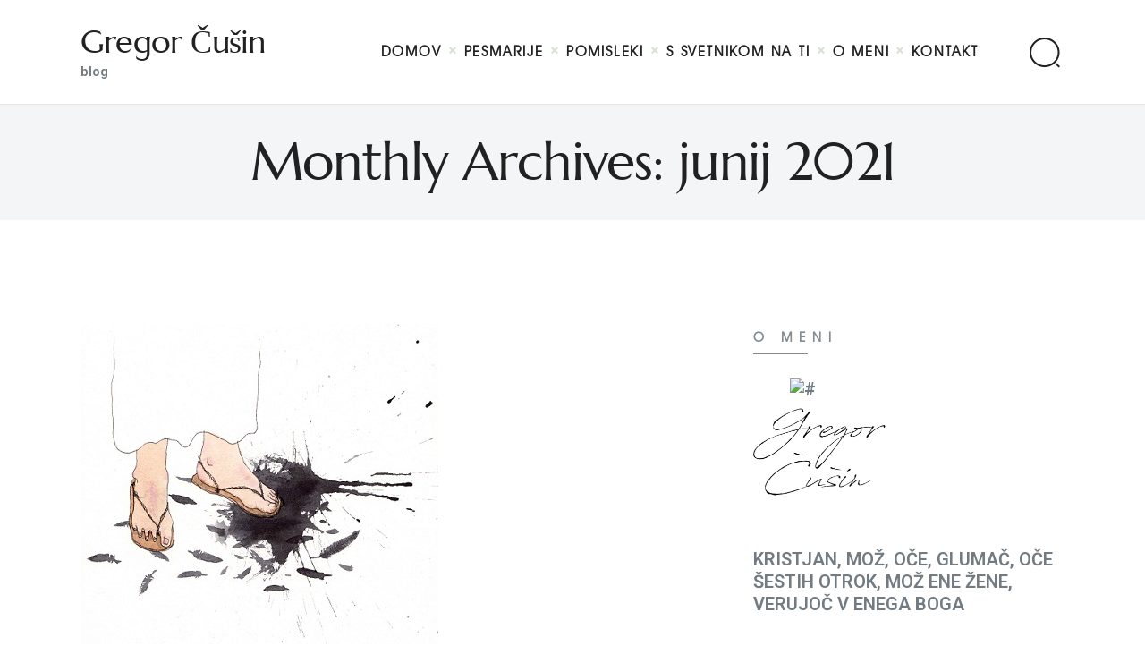

--- FILE ---
content_type: text/html; charset=UTF-8
request_url: https://cusin.si/2021/06/
body_size: 48694
content:
<!DOCTYPE html>
<html lang="sl-SI" class="no-js scheme_default">
<head>
			<meta charset="UTF-8">
		<meta name="viewport" content="width=device-width, initial-scale=1, maximum-scale=1">
		<meta name="format-detection" content="telephone=no">
		<link rel="profile" href="//gmpg.org/xfn/11">
		<link rel="pingback" href="https://cusin.si/xmlrpc.php">
		<title>junij 2021 &#8211; Gregor Čušin</title>
<link rel='dns-prefetch' href='//fonts.googleapis.com' />
<link rel='dns-prefetch' href='//s.w.org' />
<link rel="alternate" type="application/rss+xml" title="Gregor Čušin &raquo; Vir" href="https://cusin.si/feed/" />
<link rel="alternate" type="application/rss+xml" title="Gregor Čušin &raquo; Vir komentarjev" href="https://cusin.si/comments/feed/" />
<meta property="og:site_name" content="Gregor Čušin" />
			<meta property="og:description" content="blog" />
			<meta property="og:type" content="website" />		<script type="text/javascript">
			window._wpemojiSettings = {"baseUrl":"https:\/\/s.w.org\/images\/core\/emoji\/12.0.0-1\/72x72\/","ext":".png","svgUrl":"https:\/\/s.w.org\/images\/core\/emoji\/12.0.0-1\/svg\/","svgExt":".svg","source":{"concatemoji":"https:\/\/cusin.si\/wp-includes\/js\/wp-emoji-release.min.js?ver=5.3.20"}};
			!function(e,a,t){var n,r,o,i=a.createElement("canvas"),p=i.getContext&&i.getContext("2d");function s(e,t){var a=String.fromCharCode;p.clearRect(0,0,i.width,i.height),p.fillText(a.apply(this,e),0,0);e=i.toDataURL();return p.clearRect(0,0,i.width,i.height),p.fillText(a.apply(this,t),0,0),e===i.toDataURL()}function c(e){var t=a.createElement("script");t.src=e,t.defer=t.type="text/javascript",a.getElementsByTagName("head")[0].appendChild(t)}for(o=Array("flag","emoji"),t.supports={everything:!0,everythingExceptFlag:!0},r=0;r<o.length;r++)t.supports[o[r]]=function(e){if(!p||!p.fillText)return!1;switch(p.textBaseline="top",p.font="600 32px Arial",e){case"flag":return s([127987,65039,8205,9895,65039],[127987,65039,8203,9895,65039])?!1:!s([55356,56826,55356,56819],[55356,56826,8203,55356,56819])&&!s([55356,57332,56128,56423,56128,56418,56128,56421,56128,56430,56128,56423,56128,56447],[55356,57332,8203,56128,56423,8203,56128,56418,8203,56128,56421,8203,56128,56430,8203,56128,56423,8203,56128,56447]);case"emoji":return!s([55357,56424,55356,57342,8205,55358,56605,8205,55357,56424,55356,57340],[55357,56424,55356,57342,8203,55358,56605,8203,55357,56424,55356,57340])}return!1}(o[r]),t.supports.everything=t.supports.everything&&t.supports[o[r]],"flag"!==o[r]&&(t.supports.everythingExceptFlag=t.supports.everythingExceptFlag&&t.supports[o[r]]);t.supports.everythingExceptFlag=t.supports.everythingExceptFlag&&!t.supports.flag,t.DOMReady=!1,t.readyCallback=function(){t.DOMReady=!0},t.supports.everything||(n=function(){t.readyCallback()},a.addEventListener?(a.addEventListener("DOMContentLoaded",n,!1),e.addEventListener("load",n,!1)):(e.attachEvent("onload",n),a.attachEvent("onreadystatechange",function(){"complete"===a.readyState&&t.readyCallback()})),(n=t.source||{}).concatemoji?c(n.concatemoji):n.wpemoji&&n.twemoji&&(c(n.twemoji),c(n.wpemoji)))}(window,document,window._wpemojiSettings);
		</script>
		<style type="text/css">
img.wp-smiley,
img.emoji {
	display: inline !important;
	border: none !important;
	box-shadow: none !important;
	height: 1em !important;
	width: 1em !important;
	margin: 0 .07em !important;
	vertical-align: -0.1em !important;
	background: none !important;
	padding: 0 !important;
}
</style>
	<link property="stylesheet" rel='stylesheet' id='sb_instagram_styles-css'  href='https://cusin.si/wp-content/plugins/instagram-feed/css/sbi-styles.min.css?ver=2.6.2' type='text/css' media='all' />
<link property="stylesheet" rel='stylesheet' id='wp-block-library-css'  href='https://cusin.si/wp-includes/css/dist/block-library/style.min.css?ver=5.3.20' type='text/css' media='all' />
<link property="stylesheet" rel='stylesheet' id='essential-grid-plugin-settings-css'  href='https://cusin.si/wp-content/plugins/essential-grid/public/assets/css/settings.css?ver=3.0.10' type='text/css' media='all' />
<link property="stylesheet" rel='stylesheet' id='tp-fontello-css'  href='https://cusin.si/wp-content/plugins/essential-grid/public/assets/font/fontello/css/fontello.css?ver=3.0.10' type='text/css' media='all' />
<link property="stylesheet" rel='stylesheet' id='rs-plugin-settings-css'  href='https://cusin.si/wp-content/plugins/revslider/public/assets/css/rs6.css?ver=6.3.3' type='text/css' media='all' />
<style id='rs-plugin-settings-inline-css' type='text/css'>
#rs-demo-id {}
</style>
<link property="stylesheet" rel='stylesheet' id='trx_addons-icons-css'  href='https://cusin.si/wp-content/plugins/trx_addons/css/font-icons/css/trx_addons_icons-embedded.css' type='text/css' media='all' />
<link property="stylesheet" rel='stylesheet' id='jquery-swiper-css'  href='https://cusin.si/wp-content/plugins/trx_addons/js/swiper/swiper.min.css' type='text/css' media='all' />
<link property="stylesheet" rel='stylesheet' id='magnific-popup-css'  href='https://cusin.si/wp-content/plugins/trx_addons/js/magnific/magnific-popup.min.css' type='text/css' media='all' />
<link property="stylesheet" rel='stylesheet' id='trx_addons-css'  href='https://cusin.si/wp-content/plugins/trx_addons/css/trx_addons.css' type='text/css' media='all' />
<link property="stylesheet" rel='stylesheet' id='trx_addons-animation-css'  href='https://cusin.si/wp-content/plugins/trx_addons/css/trx_addons.animation.css' type='text/css' media='all' />
<link property="stylesheet" rel='stylesheet' id='trp-language-switcher-style-css'  href='https://cusin.si/wp-content/plugins/translatepress-multilingual/assets/css/trp-language-switcher.css?ver=1.9.4' type='text/css' media='all' />
<link property="stylesheet" rel='stylesheet' id='elementor-icons-css'  href='https://cusin.si/wp-content/plugins/elementor/assets/lib/eicons/css/elementor-icons.min.css?ver=5.9.1' type='text/css' media='all' />
<link property="stylesheet" rel='stylesheet' id='elementor-animations-css'  href='https://cusin.si/wp-content/plugins/elementor/assets/lib/animations/animations.min.css?ver=3.0.16' type='text/css' media='all' />
<link property="stylesheet" rel='stylesheet' id='elementor-frontend-legacy-css'  href='https://cusin.si/wp-content/plugins/elementor/assets/css/frontend-legacy.min.css?ver=3.0.16' type='text/css' media='all' />
<link property="stylesheet" rel='stylesheet' id='elementor-frontend-css'  href='https://cusin.si/wp-content/plugins/elementor/assets/css/frontend.min.css?ver=3.0.16' type='text/css' media='all' />
<style id='elementor-frontend-inline-css' type='text/css'>
.elementor-kit-2051{--e-global-color-primary:#6EC1E4;--e-global-color-secondary:#54595F;--e-global-color-text:#7A7A7A;--e-global-color-accent:#61CE70;--e-global-color-662a7d6e:#4054B2;--e-global-color-931720f:#23A455;--e-global-color-5ced0aab:#000;--e-global-color-550f53fa:#FFF;--e-global-typography-primary-font-family:"Roboto";--e-global-typography-primary-font-weight:600;--e-global-typography-secondary-font-family:"Roboto Slab";--e-global-typography-secondary-font-weight:400;--e-global-typography-text-font-family:"Roboto";--e-global-typography-text-font-weight:400;--e-global-typography-accent-font-family:"Roboto";--e-global-typography-accent-font-weight:500;}.elementor-section.elementor-section-boxed > .elementor-container{max-width:1200px;}.elementor-widget:not(:last-child){margin-bottom:0px;}{}.elementor-widget-trx_sc_layouts_title,.elementor-widget-trx_sc_layouts_featured{display:var(--page-title-display);}@media(max-width:1024px){.elementor-section.elementor-section-boxed > .elementor-container{max-width:1025px;}}@media(max-width:767px){.elementor-section.elementor-section-boxed > .elementor-container{max-width:768px;}}
</style>
<link property="stylesheet" rel='stylesheet' id='font-awesome-css'  href='https://cusin.si/wp-content/plugins/elementor/assets/lib/font-awesome/css/font-awesome.min.css?ver=4.7.0' type='text/css' media='all' />
<link property="stylesheet" rel='stylesheet' id='google-fonts-1-css'  href='https://fonts.googleapis.com/css?family=Roboto%3A100%2C100italic%2C200%2C200italic%2C300%2C300italic%2C400%2C400italic%2C500%2C500italic%2C600%2C600italic%2C700%2C700italic%2C800%2C800italic%2C900%2C900italic%7CRoboto+Slab%3A100%2C100italic%2C200%2C200italic%2C300%2C300italic%2C400%2C400italic%2C500%2C500italic%2C600%2C600italic%2C700%2C700italic%2C800%2C800italic%2C900%2C900italic&#038;ver=5.3.20' type='text/css' media='all' />
<link property="stylesheet" rel='stylesheet' id='wpgdprc.css-css'  href='https://cusin.si/wp-content/plugins/wp-gdpr-compliance/assets/css/front.min.css?ver=1610543805' type='text/css' media='all' />
<style id='wpgdprc.css-inline-css' type='text/css'>

            div.wpgdprc .wpgdprc-switch .wpgdprc-switch-inner:before { content: 'Yes'; }
            div.wpgdprc .wpgdprc-switch .wpgdprc-switch-inner:after { content: 'No'; }
        
</style>
<link property="stylesheet" rel='stylesheet' id='marcell-font-Cormorant-css'  href='https://cusin.si/wp-content/themes/marcell/css/font-face/Cormorant/stylesheet.css' type='text/css' media='all' />
<link property="stylesheet" rel='stylesheet' id='marcell-font-Marcellus-css'  href='https://cusin.si/wp-content/themes/marcell/css/font-face/Marcellus/stylesheet.css' type='text/css' media='all' />
<link property="stylesheet" rel='stylesheet' id='marcell-font-Northwell-css'  href='https://cusin.si/wp-content/themes/marcell/css/font-face/Northwell/stylesheet.css' type='text/css' media='all' />
<link property="stylesheet" rel='stylesheet' id='marcell-font-AvantGarde-css'  href='https://cusin.si/wp-content/themes/marcell/css/font-face/AvantGarde/stylesheet.css' type='text/css' media='all' />
<link property="stylesheet" rel='stylesheet' id='marcell-font-google_fonts-css'  href='https://fonts.googleapis.com/css?family=Roboto:300,300italic,400,400italic,700,700italic&#038;subset=latin,latin-ext' type='text/css' media='all' />
<link property="stylesheet" rel='stylesheet' id='fontello-icons-css'  href='https://cusin.si/wp-content/themes/marcell/css/font-icons/css/fontello-embedded.css' type='text/css' media='all' />
<link property="stylesheet" rel='stylesheet' id='marcell-main-css'  href='https://cusin.si/wp-content/themes/marcell/style.css' type='text/css' media='all' />
<link property="stylesheet" rel='stylesheet' id='marcell-custom-css'  href='https://cusin.si/wp-content/themes/marcell/css/__custom.css' type='text/css' media='all' />
<link property="stylesheet" rel='stylesheet' id='marcell-color-default-css'  href='https://cusin.si/wp-content/themes/marcell/css/__colors_default.css' type='text/css' media='all' />
<link property="stylesheet" rel='stylesheet' id='marcell-color-dark-css'  href='https://cusin.si/wp-content/themes/marcell/css/__colors_dark.css' type='text/css' media='all' />
<link property="stylesheet" rel='stylesheet' id='mediaelement-css'  href='https://cusin.si/wp-includes/js/mediaelement/mediaelementplayer-legacy.min.css?ver=4.2.13-9993131' type='text/css' media='all' />
<link property="stylesheet" rel='stylesheet' id='wp-mediaelement-css'  href='https://cusin.si/wp-includes/js/mediaelement/wp-mediaelement.min.css?ver=5.3.20' type='text/css' media='all' />
<link property="stylesheet" rel='stylesheet' id='trx_addons-responsive-css'  href='https://cusin.si/wp-content/plugins/trx_addons/css/trx_addons.responsive.css' type='text/css' media='all' />
<link property="stylesheet" rel='stylesheet' id='marcell-responsive-css'  href='https://cusin.si/wp-content/themes/marcell/css/responsive.css' type='text/css' media='all' />
<script type='text/javascript' src='https://cusin.si/wp-includes/js/jquery/jquery.js?ver=1.12.4-wp'></script>
<script type='text/javascript' src='https://cusin.si/wp-includes/js/jquery/jquery-migrate.min.js?ver=1.4.1'></script>
<script type='text/javascript' src='https://cusin.si/wp-content/plugins/revslider/public/assets/js/rbtools.min.js?ver=6.3.3'></script>
<script type='text/javascript' src='https://cusin.si/wp-content/plugins/revslider/public/assets/js/rs6.min.js?ver=6.3.3'></script>
<link rel='https://api.w.org/' href='https://cusin.si/wp-json/' />
<link rel="EditURI" type="application/rsd+xml" title="RSD" href="https://cusin.si/xmlrpc.php?rsd" />
<link rel="wlwmanifest" type="application/wlwmanifest+xml" href="https://cusin.si/wp-includes/wlwmanifest.xml" /> 
<meta name="generator" content="WordPress 5.3.20" />
<link rel="alternate" hreflang="sl-SI" href="https://cusin.si/2021/06/"/>
<link rel="alternate" hreflang="sl" href="https://cusin.si/2021/06/"/>
<meta name="generator" content="Powered by Slider Revolution 6.3.3 - responsive, Mobile-Friendly Slider Plugin for WordPress with comfortable drag and drop interface." />
<script type="text/javascript">function setREVStartSize(e){
			//window.requestAnimationFrame(function() {				 
				window.RSIW = window.RSIW===undefined ? window.innerWidth : window.RSIW;	
				window.RSIH = window.RSIH===undefined ? window.innerHeight : window.RSIH;	
				try {								
					var pw = document.getElementById(e.c).parentNode.offsetWidth,
						newh;
					pw = pw===0 || isNaN(pw) ? window.RSIW : pw;
					e.tabw = e.tabw===undefined ? 0 : parseInt(e.tabw);
					e.thumbw = e.thumbw===undefined ? 0 : parseInt(e.thumbw);
					e.tabh = e.tabh===undefined ? 0 : parseInt(e.tabh);
					e.thumbh = e.thumbh===undefined ? 0 : parseInt(e.thumbh);
					e.tabhide = e.tabhide===undefined ? 0 : parseInt(e.tabhide);
					e.thumbhide = e.thumbhide===undefined ? 0 : parseInt(e.thumbhide);
					e.mh = e.mh===undefined || e.mh=="" || e.mh==="auto" ? 0 : parseInt(e.mh,0);		
					if(e.layout==="fullscreen" || e.l==="fullscreen") 						
						newh = Math.max(e.mh,window.RSIH);					
					else{					
						e.gw = Array.isArray(e.gw) ? e.gw : [e.gw];
						for (var i in e.rl) if (e.gw[i]===undefined || e.gw[i]===0) e.gw[i] = e.gw[i-1];					
						e.gh = e.el===undefined || e.el==="" || (Array.isArray(e.el) && e.el.length==0)? e.gh : e.el;
						e.gh = Array.isArray(e.gh) ? e.gh : [e.gh];
						for (var i in e.rl) if (e.gh[i]===undefined || e.gh[i]===0) e.gh[i] = e.gh[i-1];
											
						var nl = new Array(e.rl.length),
							ix = 0,						
							sl;					
						e.tabw = e.tabhide>=pw ? 0 : e.tabw;
						e.thumbw = e.thumbhide>=pw ? 0 : e.thumbw;
						e.tabh = e.tabhide>=pw ? 0 : e.tabh;
						e.thumbh = e.thumbhide>=pw ? 0 : e.thumbh;					
						for (var i in e.rl) nl[i] = e.rl[i]<window.RSIW ? 0 : e.rl[i];
						sl = nl[0];									
						for (var i in nl) if (sl>nl[i] && nl[i]>0) { sl = nl[i]; ix=i;}															
						var m = pw>(e.gw[ix]+e.tabw+e.thumbw) ? 1 : (pw-(e.tabw+e.thumbw)) / (e.gw[ix]);					
						newh =  (e.gh[ix] * m) + (e.tabh + e.thumbh);
					}				
					if(window.rs_init_css===undefined) window.rs_init_css = document.head.appendChild(document.createElement("style"));					
					document.getElementById(e.c).height = newh+"px";
					window.rs_init_css.innerHTML += "#"+e.c+"_wrapper { height: "+newh+"px }";				
				} catch(e){
					console.log("Failure at Presize of Slider:" + e)
				}					   
			//});
		  };</script>
</head>

<body class="archive date ua_chrome translatepress-sl_SI body_tag scheme_default blog_mode_blog body_style_wide  is_stream blog_style_excerpt sidebar_show sidebar_right trx_addons_present header_type_default header_style_header-default header_position_default  no_layout elementor-default elementor-kit-2051">

	
	
	<div class="body_wrap">

		<div class="page_wrap"><header class="top_panel top_panel_default without_bg_image"><div class="top_panel_navi sc_layouts_row sc_layouts_row_type_compact sc_layouts_row_fixed sc_layouts_row_fixed_always sc_layouts_row_delimiter">
	<div class="content_wrap">
		<div class="columns_wrap columns_fluid">
			<div class="sc_layouts_column sc_layouts_column_align_left sc_layouts_column_icons_position_left sc_layouts_column_fluid column-1_4">
				<div class="sc_layouts_item"><a class="sc_layouts_logo" href="https://cusin.si/"><span class="logo_text">Gregor Čušin</span><span class="logo_slogan">blog</span></a></div>
			</div><div class="sc_layouts_column sc_layouts_column_align_right sc_layouts_column_icons_position_left sc_layouts_column_fluid column-3_4">
				<div class="sc_layouts_item">
					<nav itemscope itemtype="//schema.org/SiteNavigationElement" class="menu_main_nav_area sc_layouts_menu sc_layouts_menu_default sc_layouts_hide_on_mobile"><ul id="menu_main" class="sc_layouts_menu_nav menu_main_nav"><li id="menu-item-2486" class="menu-item menu-item-type-post_type menu-item-object-page menu-item-home menu-item-2486"><a href="https://cusin.si/"><span>DOMOV</span></a></li><li id="menu-item-3389" class="menu-item menu-item-type-custom menu-item-object-custom menu-item-3389"><a href="https://cusin.si/category/pesemje/"><span>PESMARIJE</span></a></li><li id="menu-item-8068" class="menu-item menu-item-type-taxonomy menu-item-object-category menu-item-8068"><a href="https://cusin.si/category/pomisleki1/"><span>Pomisleki</span></a></li><li id="menu-item-2468" class="menu-item menu-item-type-post_type menu-item-object-page menu-item-2468"><a href="https://cusin.si/s-svetnikom-na-ti/"><span>S SVETNIKOM NA TI</span></a></li><li id="menu-item-163" class="menu-item menu-item-type-post_type menu-item-object-page menu-item-has-children menu-item-163"><a href="https://cusin.si/o-meni/"><span>O meni</span></a>
<ul class="sub-menu"><li id="menu-item-2469" class="menu-item menu-item-type-custom menu-item-object-custom menu-item-has-children menu-item-2469"><a href="#"><span>PREDSTAVE</span></a>
	<ul class="sub-menu"><li id="menu-item-2827" class="menu-item menu-item-type-post_type menu-item-object-page menu-item-2827"><a href="https://cusin.si/evangelij-po-cusinu/"><span>Evangelij po Čušinu</span></a></li><li id="menu-item-2840" class="menu-item menu-item-type-post_type menu-item-object-page menu-item-2840"><a href="https://cusin.si/vera-levega-razbojnika/"><span>Vera levega razbojnika</span></a></li><li id="menu-item-2852" class="menu-item menu-item-type-post_type menu-item-object-page menu-item-2852"><a href="https://cusin.si/nepopolne-rime/"><span>Nepopolne rime</span></a></li></ul>
</li><li id="menu-item-2607" class="menu-item menu-item-type-post_type menu-item-object-page menu-item-2607"><a href="https://cusin.si/list-2/"><span>KNJIGE</span></a></li></ul>
</li><li id="menu-item-122" class="menu-item menu-item-type-post_type menu-item-object-page menu-item-122"><a href="https://cusin.si/contact/"><span>KONTAKT</span></a></li></ul></nav>					<div class="sc_layouts_iconed_text sc_layouts_menu_mobile_button">
						<a class="sc_layouts_item_link sc_layouts_iconed_text_link" href="#">
							<span class="sc_layouts_item_icon sc_layouts_iconed_text_icon trx_addons_icon-menu"></span>
						</a>
					</div>
				</div><div class="sc_layouts_item"><div class="search_wrap search_style_fullscreen header_search">
	<div class="search_form_wrap">
		<form role="search" method="get" class="search_form" action="https://cusin.si/">
			<input type="text" class="search_field" placeholder="POIŠČI" value="" name="s">
			<button type="submit" class="search_submit trx_addons_icon-search"></button>
							<a class="search_close trx_addons_icon-delete"></a>
					</form>
	</div>
	</div></div>			</div>
		</div><!-- /.columns_wrap -->
	</div><!-- /.content_wrap -->
</div><!-- /.top_panel_navi -->	<div class="top_panel_title sc_layouts_row sc_layouts_row_type_normal">
		<div class="content_wrap">
			<div class="sc_layouts_column sc_layouts_column_align_center">
				<div class="sc_layouts_item">
					<div class="sc_layouts_title sc_align_center">
						<div class="sc_layouts_title_title">							<h1 itemprop="headline" class="sc_layouts_title_caption">Monthly Archives: junij 2021</h1>
							</div>
					</div>
				</div>
			</div>
		</div>
	</div>
	</header><div class="menu_mobile_overlay"></div>
<div class="menu_mobile menu_mobile_fullscreen scheme_dark">
	<div class="menu_mobile_inner">
        <div class="content_wrap"><a class="menu_mobile_close icon-cancel"></a><a class="sc_layouts_logo" href="https://cusin.si/"><span class="logo_text">Gregor Čušin</span><span class="logo_slogan">blog</span></a><div class="search_wrap search_style_fullscreen search_mobile">
	<div class="search_form_wrap">
		<form role="search" method="get" class="search_form" action="https://cusin.si/">
			<input type="text" class="search_field" placeholder="POIŠČI" value="" name="s">
			<button type="submit" class="search_submit trx_addons_icon-search"></button>
							<a class="search_close trx_addons_icon-delete"></a>
					</form>
	</div>
	</div></div>
        <nav itemscope itemtype="//schema.org/SiteNavigationElement" class="menu_mobile_nav_area"><ul id="menu_mobile" class=" menu_mobile_nav"><li id="menu_mobile-item-3639" class="menu-item menu-item-type-post_type menu-item-object-page menu-item-home menu-item-3639"><a href="https://cusin.si/"><span>DOMOV</span></a></li><li id="menu_mobile-item-3640" class="menu-item menu-item-type-post_type menu-item-object-page menu-item-3640"><a href="https://cusin.si/o-meni/"><span>O MENI</span></a></li><li id="menu_mobile-item-3645" class="menu-item menu-item-type-post_type menu-item-object-page menu-item-3645"><a href="https://cusin.si/s-svetnikom-na-ti/"><span>S SVETNIKOM NA TI</span></a></li><li id="menu_mobile-item-3650" class="menu-item menu-item-type-custom menu-item-object-custom menu-item-has-children menu-item-3650"><a href="#"><span>PREDSTAVE</span></a>
<ul class="sub-menu"><li id="menu_mobile-item-3647" class="menu-item menu-item-type-post_type menu-item-object-page menu-item-3647"><a href="https://cusin.si/evangelij-po-cusinu/"><span>Evangelij po Čušinu</span></a></li><li id="menu_mobile-item-3649" class="menu-item menu-item-type-post_type menu-item-object-page menu-item-3649"><a href="https://cusin.si/vera-levega-razbojnika/"><span>Vera levega razbojnika</span></a></li><li id="menu_mobile-item-3648" class="menu-item menu-item-type-post_type menu-item-object-page menu-item-3648"><a href="https://cusin.si/nepopolne-rime/"><span>Nepopolne rime</span></a></li></ul>
</li><li id="menu_mobile-item-1794" class="menu-item menu-item-type-post_type menu-item-object-page menu-item-1794"><a href="https://cusin.si/list-2/"><span>KNJIGE</span></a></li><li id="menu_mobile-item-3646" class="menu-item menu-item-type-post_type menu-item-object-page menu-item-3646"><a href="https://cusin.si/contact/"><span>KONTAKT</span></a></li></ul></nav><div class="socials_mobile"><a target="_blank" href="https://business.facebook.com/ThemeRexStudio/" class="social_item social_item_style_icons social_item_type_icons"><span class="social_icon social_icon_facebook-1"><span class="icon-facebook-1"></span></span></a><a target="_blank" href="https://twitter.com/ThemeREX_net" class="social_item social_item_style_icons social_item_type_icons"><span class="social_icon social_icon_twitter-1"><span class="icon-twitter-1"></span></span></a></div>	</div>
</div>

			<div class="page_content_wrap">

								<div class="content_wrap">
				
									

					<div class="content">
										
<div class="posts_container"><article id="post-4426" 
	class="post_item post_layout_excerpt post_format_standard post-4426 post type-post status-publish format-standard has-post-thumbnail hentry category-pomisleki1"		><div class="post_featured with_thumb hover_dots"><img width="400" height="407" src="https://cusin.si/wp-content/uploads/2021/06/2-14.jpg" class="attachment-marcell-thumb-big size-marcell-thumb-big wp-post-image" alt="" srcset="https://cusin.si/wp-content/uploads/2021/06/2-14.jpg 400w, https://cusin.si/wp-content/uploads/2021/06/2-14-295x300.jpg 295w, https://cusin.si/wp-content/uploads/2021/06/2-14-12x12.jpg 12w, https://cusin.si/wp-content/uploads/2021/06/2-14-370x376.jpg 370w" sizes="(max-width: 400px) 100vw, 400px" /><div class="mask"></div><a href="https://cusin.si/zgodba-o-nenavadnih-sanjah/" aria-hidden="true" class="icons"><span></span><span></span><span></span></a></div>		<div class="post_header entry-header">
			<div class="post_meta">						<span class="post_meta_item post_categories"><a href="https://cusin.si/category/pomisleki1/" rel="category tag">Pomisleki</a></span>
												<span class="post_meta_item post_date"><a href="https://cusin.si/zgodba-o-nenavadnih-sanjah/">27.  junij   2021</a></span>
												<a class="post_meta_item post_author" rel="author" href="https://cusin.si/author/admin/">
							Spisal Gregor						</a>
						</div><!-- .post_meta --><h3 class="post_title entry-title"><a href="https://cusin.si/zgodba-o-nenavadnih-sanjah/" rel="bookmark">Zgodba o nenavadnih sanjah</a></h3><div class="post_meta"> <a href="#" class="post_meta_item post_counters_item post_counters_likes trx_addons_icon-heart-empty enabled" title="Like" data-postid="4426" data-likes="8" data-title-like="Like"	data-title-dislike="Dislike"><span class="post_counters_number">8</span><span class="post_counters_label">VŠEČKOV</span></a>  <a href="https://cusin.si/zgodba-o-nenavadnih-sanjah/#respond" class="post_meta_item post_counters_item post_counters_comments trx_addons_icon-comment"><span class="post_counters_number">0</span><span class="post_counters_label">Comments</span></a> </div><!-- .post_meta -->		</div><!-- .post_header --><div class="post_content entry-content"></div><!-- .entry-content -->
</article><article id="post-4347" 
	class="post_item post_layout_excerpt post_format_standard post-4347 post type-post status-publish format-standard has-post-thumbnail hentry category-pesemje"		><div class="post_featured with_thumb hover_dots"><img width="500" height="428" src="https://cusin.si/wp-content/uploads/2021/06/IMG_0235-2-500x428.jpg" class="attachment-marcell-thumb-big size-marcell-thumb-big wp-post-image" alt="" /><div class="mask"></div><a href="https://cusin.si/to-ni-nobeno-darilo-to-je-ena-sama-samcata-pesem/" aria-hidden="true" class="icons"><span></span><span></span><span></span></a></div>		<div class="post_header entry-header">
			<div class="post_meta">						<span class="post_meta_item post_categories"><a href="https://cusin.si/category/pesemje/" rel="category tag">Pesmarije</a></span>
												<span class="post_meta_item post_date"><a href="https://cusin.si/to-ni-nobeno-darilo-to-je-ena-sama-samcata-pesem/">13.  junij   2021</a></span>
												<a class="post_meta_item post_author" rel="author" href="https://cusin.si/author/admin/">
							Spisal Gregor						</a>
						</div><!-- .post_meta --><h3 class="post_title entry-title"><a href="https://cusin.si/to-ni-nobeno-darilo-to-je-ena-sama-samcata-pesem/" rel="bookmark">TO NI NOBENO DARILO, TO JE ENA SAMA (SAMCATA) PESEM</a></h3><div class="post_meta"> <a href="#" class="post_meta_item post_counters_item post_counters_likes trx_addons_icon-heart-empty enabled" title="Like" data-postid="4347" data-likes="14" data-title-like="Like"	data-title-dislike="Dislike"><span class="post_counters_number">14</span><span class="post_counters_label">VŠEČKOV</span></a>  <a href="https://cusin.si/to-ni-nobeno-darilo-to-je-ena-sama-samcata-pesem/#respond" class="post_meta_item post_counters_item post_counters_comments trx_addons_icon-comment"><span class="post_counters_number">0</span><span class="post_counters_label">Comments</span></a> </div><!-- .post_meta -->		</div><!-- .post_header --><div class="post_content entry-content"></div><!-- .entry-content -->
</article></div>				
					</div><!-- </.content> -->

							<div class="sidebar right widget_area" role="complementary">
			<div class="sidebar_inner">
				<aside id="trx_addons_widget_aboutme-2" class="widget widget_aboutme"><h6 class="widget_title">O MENI</h6><div class="aboutme_avatar"><img src="//cusin.bitnet.si/wp-content/uploads/2021/01/okrogla-cusin.png" alt="#"></div></aside><aside id="media_image-2" class="widget widget_media_image"><img width="150" height="101" src="https://cusin.si/wp-content/uploads/2021/01/podpis-300x201.png" class="image wp-image-2695  attachment-150x101 size-150x101" alt="" style="max-width: 100%; height: auto;" srcset="https://cusin.si/wp-content/uploads/2021/01/podpis-300x201.png 300w, https://cusin.si/wp-content/uploads/2021/01/podpis-1024x687.png 1024w, https://cusin.si/wp-content/uploads/2021/01/podpis-768x515.png 768w, https://cusin.si/wp-content/uploads/2021/01/podpis-1536x1030.png 1536w, https://cusin.si/wp-content/uploads/2021/01/podpis-2048x1373.png 2048w, https://cusin.si/wp-content/uploads/2021/01/podpis-370x248.png 370w, https://cusin.si/wp-content/uploads/2021/01/podpis-760x510.png 760w, https://cusin.si/wp-content/uploads/2021/01/podpis-750x503.png 750w, https://cusin.si/wp-content/uploads/2021/01/podpis-600x402.png 600w" sizes="(max-width: 150px) 100vw, 150px" /></aside><aside id="text-6" class="widget widget_text">			<div class="textwidget"><p>KRISTJAN, MOŽ, OČE, GLUMAČ, OČE ŠESTIH OTROK, MOŽ ENE ŽENE, VERUJOČ V ENEGA BOGA</p>
</div>
		</aside><aside id="categories-6" class="widget widget_categories"><h6 class="widget_title">KATEGORIJE</h6>		<ul>
				<li class="cat-item cat-item-71"><a href="https://cusin.si/category/pesemje/">Pesmarije</a>
</li>
	<li class="cat-item cat-item-75"><a href="https://cusin.si/category/pomisleki1/">Pomisleki</a>
</li>
	<li class="cat-item cat-item-73"><a href="https://cusin.si/category/s-svetnikom-na-ti/">S svetnikom na ti</a>
</li>
		</ul>
			</aside><aside id="trx_addons_widget_recent_posts-2" class="widget widget_recent_posts"><h6 class="widget_title">NAMIG ZA BRANJE</h6><article class="post_item with_thumb"><div class="post_thumb"><a href="https://cusin.si/zima-copy-copy/"><img width="110" height="110" src="https://cusin.si/wp-content/uploads/2025/12/clarinta-kL5Ir1r9Ws0-unsplash-110x110.jpg" class="attachment-marcell-thumb-tiny size-marcell-thumb-tiny wp-post-image" alt="SILVESTRSKI URBI ET ORBI" srcset="https://cusin.si/wp-content/uploads/2025/12/clarinta-kL5Ir1r9Ws0-unsplash-110x110.jpg 110w, https://cusin.si/wp-content/uploads/2025/12/clarinta-kL5Ir1r9Ws0-unsplash-150x150.jpg 150w, https://cusin.si/wp-content/uploads/2025/12/clarinta-kL5Ir1r9Ws0-unsplash-446x452.jpg 446w, https://cusin.si/wp-content/uploads/2025/12/clarinta-kL5Ir1r9Ws0-unsplash-370x370.jpg 370w" sizes="(max-width: 110px) 100vw, 110px" /></a></div><div class="post_content"><h6 class="post_title"><a href="https://cusin.si/zima-copy-copy/">SILVESTRSKI URBI ET ORBI</a></h6><div class="post_info"><span class="post_info_item post_info_posted"><a href="https://cusin.si/zima-copy-copy/" class="post_info_date">31.  december   2025</a></span></div></div></article><article class="post_item with_thumb"><div class="post_thumb"><a href="https://cusin.si/sv-silvester/"><img width="110" height="110" src="https://cusin.si/wp-content/uploads/2021/12/silvester-110x110.jpg" class="attachment-marcell-thumb-tiny size-marcell-thumb-tiny wp-post-image" alt="Sv. Silvester" srcset="https://cusin.si/wp-content/uploads/2021/12/silvester-110x110.jpg 110w, https://cusin.si/wp-content/uploads/2021/12/silvester-150x150.jpg 150w, https://cusin.si/wp-content/uploads/2021/12/silvester-11x12.jpg 11w, https://cusin.si/wp-content/uploads/2021/12/silvester-446x452.jpg 446w, https://cusin.si/wp-content/uploads/2021/12/silvester-370x370.jpg 370w" sizes="(max-width: 110px) 100vw, 110px" /></a></div><div class="post_content"><h6 class="post_title"><a href="https://cusin.si/sv-silvester/">Sv. Silvester</a></h6><div class="post_info"><span class="post_info_item post_info_posted"><a href="https://cusin.si/sv-silvester/" class="post_info_date">31.  december   2025</a></span></div></div></article><article class="post_item with_thumb"><div class="post_thumb"><a href="https://cusin.si/sv-druzina/"><img width="110" height="110" src="https://cusin.si/wp-content/uploads/2021/12/sveta-družina-110x110.jpg" class="attachment-marcell-thumb-tiny size-marcell-thumb-tiny wp-post-image" alt="Sv. Družina" srcset="https://cusin.si/wp-content/uploads/2021/12/sveta-družina-110x110.jpg 110w, https://cusin.si/wp-content/uploads/2021/12/sveta-družina-150x150.jpg 150w, https://cusin.si/wp-content/uploads/2021/12/sveta-družina-370x370.jpg 370w" sizes="(max-width: 110px) 100vw, 110px" /></a></div><div class="post_content"><h6 class="post_title"><a href="https://cusin.si/sv-druzina/">Sv. Družina</a></h6><div class="post_info"><span class="post_info_item post_info_posted"><a href="https://cusin.si/sv-druzina/" class="post_info_date">30.  december   2025</a></span></div></div></article><article class="post_item with_thumb"><div class="post_thumb"><a href="https://cusin.si/zima-copy/"><img width="110" height="110" src="https://cusin.si/wp-content/uploads/2025/12/alsu-vershinina-4Drw3tmQjug-unsplash-110x110.jpg" class="attachment-marcell-thumb-tiny size-marcell-thumb-tiny wp-post-image" alt="PREDNOVOLETNI LER" srcset="https://cusin.si/wp-content/uploads/2025/12/alsu-vershinina-4Drw3tmQjug-unsplash-110x110.jpg 110w, https://cusin.si/wp-content/uploads/2025/12/alsu-vershinina-4Drw3tmQjug-unsplash-150x150.jpg 150w, https://cusin.si/wp-content/uploads/2025/12/alsu-vershinina-4Drw3tmQjug-unsplash-446x452.jpg 446w, https://cusin.si/wp-content/uploads/2025/12/alsu-vershinina-4Drw3tmQjug-unsplash-370x370.jpg 370w" sizes="(max-width: 110px) 100vw, 110px" /></a></div><div class="post_content"><h6 class="post_title"><a href="https://cusin.si/zima-copy/">PREDNOVOLETNI LER</a></h6><div class="post_info"><span class="post_info_item post_info_posted"><a href="https://cusin.si/zima-copy/" class="post_info_date">29.  december   2025</a></span></div></div></article></aside><aside id="trx_addons_widget_calendar-4" class="widget widget_calendar"><table id="wp-calendar">
	<caption>junij 2021</caption>
	<thead>
	<tr>
		<th scope="col" title="ponedeljek">P</th>
		<th scope="col" title="torek">T</th>
		<th scope="col" title="sreda">S</th>
		<th scope="col" title="četrtek">Č</th>
		<th scope="col" title="petek">P</th>
		<th scope="col" title="sobota">S</th>
		<th scope="col" title="nedelja">N</th>
	</tr>
	</thead>

	<tfoot>
	<tr>
		<td colspan="3" id="prev"><a href="https://cusin.si/2021/05/">&laquo; Maj</a></td>
		<td class="pad">&nbsp;</td>
		<td colspan="3" id="next"><a href="https://cusin.si/2021/11/">Nov &raquo;</a></td>
	</tr>
	</tfoot>

	<tbody>
	<tr>
		<td colspan="1" class="pad">&nbsp;</td><td>1</td><td>2</td><td>3</td><td>4</td><td>5</td><td>6</td>
	</tr>
	<tr>
		<td>7</td><td>8</td><td>9</td><td>10</td><td>11</td><td>12</td><td><a href="https://cusin.si/2021/06/13/" aria-label="Prispevki objavljeni na dan 13. June, 2021">13</a></td>
	</tr>
	<tr>
		<td>14</td><td>15</td><td>16</td><td>17</td><td>18</td><td>19</td><td>20</td>
	</tr>
	<tr>
		<td>21</td><td>22</td><td>23</td><td>24</td><td>25</td><td>26</td><td><a href="https://cusin.si/2021/06/27/" aria-label="Prispevki objavljeni na dan 27. June, 2021">27</a></td>
	</tr>
	<tr>
		<td>28</td><td>29</td><td>30</td>
		<td class="pad" colspan="4">&nbsp;</td>
	</tr>
	</tbody>
	</table></aside>			</div><!-- /.sidebar_inner -->
		</div><!-- /.sidebar -->
		</div><!-- </.content_wrap> -->			</div><!-- </.page_content_wrap> -->

			<footer class="footer_wrap footer_default">
	 
<div class="footer_copyright_wrap scheme_">
	<div class="footer_copyright_inner">
		<div class="content_wrap">
			<div class="copyright_text">Copyright © 2026 by ThemeREX. All rights reserved.</div>
		</div>
	</div>
</div>
</footer><!-- /.footer_wrap -->

		</div><!-- /.page_wrap -->

	</div><!-- /.body_wrap -->

	
	<a href="#" class="trx_addons_scroll_to_top trx_addons_icon-up" title="Scroll to top"></a>		<script type="text/javascript">
			var ajaxRevslider;
			function rsCustomAjaxContentLoadingFunction() {
				// CUSTOM AJAX CONTENT LOADING FUNCTION
				ajaxRevslider = function(obj) {
				
					// obj.type : Post Type
					// obj.id : ID of Content to Load
					// obj.aspectratio : The Aspect Ratio of the Container / Media
					// obj.selector : The Container Selector where the Content of Ajax will be injected. It is done via the Essential Grid on Return of Content
					
					var content	= '';
					var data	= {
						action:			'revslider_ajax_call_front',
						client_action:	'get_slider_html',
						token:			'4a03c3dcce',
						type:			obj.type,
						id:				obj.id,
						aspectratio:	obj.aspectratio
					};
					
					// SYNC AJAX REQUEST
					jQuery.ajax({
						type:		'post',
						url:		'https://cusin.si/wp-admin/admin-ajax.php',
						dataType:	'json',
						data:		data,
						async:		false,
						success:	function(ret, textStatus, XMLHttpRequest) {
							if(ret.success == true)
								content = ret.data;								
						},
						error:		function(e) {
							console.log(e);
						}
					});
					
					 // FIRST RETURN THE CONTENT WHEN IT IS LOADED !!
					 return content;						 
				};
				
				// CUSTOM AJAX FUNCTION TO REMOVE THE SLIDER
				var ajaxRemoveRevslider = function(obj) {
					return jQuery(obj.selector + ' .rev_slider').revkill();
				};


				// EXTEND THE AJAX CONTENT LOADING TYPES WITH TYPE AND FUNCTION				
				if (jQuery.fn.tpessential !== undefined) 					
					if(typeof(jQuery.fn.tpessential.defaults) !== 'undefined') 
						jQuery.fn.tpessential.defaults.ajaxTypes.push({type: 'revslider', func: ajaxRevslider, killfunc: ajaxRemoveRevslider, openAnimationSpeed: 0.3});   
						// type:  Name of the Post to load via Ajax into the Essential Grid Ajax Container
						// func: the Function Name which is Called once the Item with the Post Type has been clicked
						// killfunc: function to kill in case the Ajax Window going to be removed (before Remove function !
						// openAnimationSpeed: how quick the Ajax Content window should be animated (default is 0.3)					
			}
			
			var rsCustomAjaxContent_Once = false
			if (document.readyState === "loading") 
				document.addEventListener('readystatechange',function(){
					if ((document.readyState === "interactive" || document.readyState === "complete") && !rsCustomAjaxContent_Once) {
						rsCustomAjaxContent_Once = true;
						rsCustomAjaxContentLoadingFunction();
					}
				});
			else {
				rsCustomAjaxContent_Once = true;
				rsCustomAjaxContentLoadingFunction();
			}					
		</script>
		<!-- Instagram Feed JS -->
<script type="text/javascript">
var sbiajaxurl = "https://cusin.si/wp-admin/admin-ajax.php";
</script>
<script type='text/javascript' src='https://cusin.si/wp-content/plugins/trx_addons/js/swiper/swiper.min.js'></script>
<script type='text/javascript' src='https://cusin.si/wp-content/plugins/trx_addons/js/magnific/jquery.magnific-popup.min.js'></script>
<script type='text/javascript'>
/* <![CDATA[ */
var TRX_ADDONS_STORAGE = {"ajax_url":"https:\/\/cusin.si\/wp-admin\/admin-ajax.php","ajax_nonce":"d2776fed9b","site_url":"https:\/\/cusin.si","post_id":"4426","vc_edit_mode":"0","popup_engine":"magnific","animate_inner_links":"0","menu_collapse":"1","menu_collapse_icon":"trx_addons_icon-ellipsis-vert","user_logged_in":"0","email_mask":"^([a-zA-Z0-9_\\-]+\\.)*[a-zA-Z0-9_\\-]+@[a-z0-9_\\-]+(\\.[a-z0-9_\\-]+)*\\.[a-z]{2,6}$","msg_ajax_error":"Invalid server answer!","msg_magnific_loading":"Loading image","msg_magnific_error":"Error loading image","msg_error_like":"Error saving your like! Please, try again later.","msg_field_name_empty":"The name can't be empty","msg_field_email_empty":"Too short (or empty) email address","msg_field_email_not_valid":"Invalid email address","msg_field_text_empty":"The message text can't be empty","msg_search_error":"Search error! Try again later.","msg_send_complete":"Send message complete!","msg_send_error":"Transmit failed!","ajax_views":"","menu_cache":[".menu_mobile_inner > nav > ul"],"login_via_ajax":"1","msg_login_empty":"The Login field can't be empty","msg_login_long":"The Login field is too long","msg_password_empty":"The password can't be empty and shorter then 4 characters","msg_password_long":"The password is too long","msg_login_success":"Login success! The page should be reloaded in 3 sec.","msg_login_error":"Login failed!","msg_not_agree":"Please, read and check 'Terms and Conditions'","msg_email_long":"E-mail address is too long","msg_email_not_valid":"E-mail address is invalid","msg_password_not_equal":"The passwords in both fields are not equal","msg_registration_success":"Registration success! Please log in!","msg_registration_error":"Registration failed!","shapes_url":"https:\/\/cusin.si\/wp-content\/themes\/marcell\/trx_addons\/css\/shapes\/","elementor_stretched_section_container":".body_wrap","scroll_to_anchor":"1","update_location_from_anchor":"0","msg_sc_googlemap_not_avail":"Googlemap service is not available","msg_sc_googlemap_geocoder_error":"Error while geocode address"};
/* ]]> */
</script>
<script type='text/javascript' src='https://cusin.si/wp-content/plugins/trx_addons/js/trx_addons.js'></script>
<script type='text/javascript' src='https://cusin.si/wp-content/plugins/trx_addons/components/cpt/layouts/shortcodes/menu/superfish.min.js'></script>
<script type='text/javascript'>
/* <![CDATA[ */
var wpgdprcData = {"ajaxURL":"https:\/\/cusin.si\/wp-admin\/admin-ajax.php","ajaxSecurity":"2565b51fd9","isMultisite":"","path":"\/","blogId":""};
/* ]]> */
</script>
<script type='text/javascript' src='https://cusin.si/wp-content/plugins/wp-gdpr-compliance/assets/js/front.min.js?ver=1610543805'></script>
<script type='text/javascript'>
/* <![CDATA[ */
var MARCELL_STORAGE = {"ajax_url":"https:\/\/cusin.si\/wp-admin\/admin-ajax.php","ajax_nonce":"d2776fed9b","site_url":"https:\/\/cusin.si","theme_url":"https:\/\/cusin.si\/wp-content\/themes\/marcell","site_scheme":"scheme_default","user_logged_in":"","mobile_layout_width":"767","mobile_device":"","menu_side_stretch":"","menu_side_icons":"1","background_video":"","use_mediaelements":"1","comment_maxlength":"1000","admin_mode":"","email_mask":"^([a-zA-Z0-9_\\-]+\\.)*[a-zA-Z0-9_\\-]+@[a-z0-9_\\-]+(\\.[a-z0-9_\\-]+)*\\.[a-z]{2,6}$","strings":{"ajax_error":"Invalid server answer!","error_global":"Error data validation!","name_empty":"The name can&#039;t be empty","name_long":"Too long name","email_empty":"Too short (or empty) email address","email_long":"Too long email address","email_not_valid":"Invalid email address","text_empty":"The message text can&#039;t be empty","text_long":"Too long message text"},"alter_link_color":"#fe7259","button_hover":"default"};
/* ]]> */
</script>
<script type='text/javascript' src='https://cusin.si/wp-content/themes/marcell/js/__scripts.js'></script>
<script type='text/javascript'>
var mejsL10n = {"language":"sl","strings":{"mejs.install-flash":"Uporabljate brskalnik, ki nima vklopljenega ali name\u0161\u010denega Flash predvajalnika. Prosimo, omogo\u010dite Flash predvajalnik ali si prenestie najnovej\u0161o razli\u010dico iz https:\/\/get.adobe.com\/flashplayer\/","mejs.fullscreen-off":"Izklopi celozaslonski na\u010din","mejs.fullscreen-on":"Vklopi celozaslonski na\u010din","mejs.download-video":"Prenesi video","mejs.fullscreen":"Celozaslonski na\u010din","mejs.time-jump-forward":["Sko\u010di 1 sekundo naprej","Presko\u010di %1 sekund"],"mejs.loop":"Preklopi zankanje","mejs.play":"Predvajaj","mejs.pause":"Premor","mejs.close":"Zapri","mejs.time-slider":"\u010casovni drsnik","mejs.time-help-text":"Uporabite levo\/desno tipko za sekundni korak, gor\/dol za 10-sekundni korak.","mejs.time-skip-back":["Sko\u010di %1 sekund nazaj","Sko\u010di %1 sekund nazaj"],"mejs.captions-subtitles":"Napisi\/podnapisi","mejs.captions-chapters":"Poglavja","mejs.none":"Brez","mejs.mute-toggle":"Vklop\/izklop tihega na\u010dina","mejs.volume-help-text":"Uporabite tipke gor\/dol za poja\u010danje ali zmanj\u0161evanje glasnosti.","mejs.unmute":"Vklopi zvok","mejs.mute":"Brez zvoka","mejs.volume-slider":"Drsnik za uravnavanje glasnosti","mejs.video-player":"Video predvajalnik","mejs.audio-player":"Zvokovni predvajalnik","mejs.ad-skip":"Presko\u010di oglas","mejs.ad-skip-info":["Presko\u010di \u010dez 1 sekundo","Presko\u010di \u010dez %1 sekund"],"mejs.source-chooser":"Izbor vira","mejs.stop":"Stop","mejs.speed-rate":"Hitrost","mejs.live-broadcast":"Predvajanje v \u017eivo","mejs.afrikaans":"Afri\u0161ko","mejs.albanian":"Albansko","mejs.arabic":"Arabsko","mejs.belarusian":"Belorusko","mejs.bulgarian":"Bulgarsko","mejs.catalan":"Katalonsko","mejs.chinese":"Kitajsko","mejs.chinese-simplified":"Kitajsko (poenostavljeno)","mejs.chinese-traditional":"Kitajsko (tradicionalno)","mejs.croatian":"Hrva\u0161ko","mejs.czech":"\u010ce\u0161ko","mejs.danish":"Dansko","mejs.dutch":"Nizozensko","mejs.english":"Angle\u0161ko","mejs.estonian":"Estonsko","mejs.filipino":"Filipinsko","mejs.finnish":"Finsko","mejs.french":"Francosko","mejs.galician":"Galicijski","mejs.german":"Nem\u0161ko","mejs.greek":"Gr\u0161ko","mejs.haitian-creole":"Haitski gurd","mejs.hebrew":"Hebrejsko","mejs.hindi":"Hindujski","mejs.hungarian":"Madr\u017earsko","mejs.icelandic":"Islandsko","mejs.indonesian":"Indonezijsko","mejs.irish":"Irsko","mejs.italian":"Italijansko","mejs.japanese":"Japonsko","mejs.korean":"Korejsko","mejs.latvian":"Latvijski","mejs.lithuanian":"Litovski","mejs.macedonian":"Makedonsko","mejs.malay":"Malaj\u0161\u010dina","mejs.maltese":"Malte\u0161ko","mejs.norwegian":"Norve\u0161ko","mejs.persian":"Perzijsko","mejs.polish":"Poljsko","mejs.portuguese":"Portugalsko","mejs.romanian":"Romunsko","mejs.russian":"Rusko","mejs.serbian":"Srbsko","mejs.slovak":"Slova\u0161ko","mejs.slovenian":"Slovensko","mejs.spanish":"\u0160pansko","mejs.swahili":"Svahili","mejs.swedish":"\u0160vedsko","mejs.tagalog":"Tagalog","mejs.thai":"Tajsko","mejs.turkish":"Tur\u0161ko","mejs.ukrainian":"Ukrainsko","mejs.vietnamese":"Vietnamsko","mejs.welsh":"Vali\u017eanski","mejs.yiddish":"Jidi\u0161"}};
</script>
<script type='text/javascript' src='https://cusin.si/wp-includes/js/mediaelement/mediaelement-and-player.min.js?ver=4.2.13-9993131'></script>
<script type='text/javascript' src='https://cusin.si/wp-includes/js/mediaelement/mediaelement-migrate.min.js?ver=5.3.20'></script>
<script type='text/javascript'>
/* <![CDATA[ */
var _wpmejsSettings = {"pluginPath":"\/wp-includes\/js\/mediaelement\/","classPrefix":"mejs-","stretching":"responsive"};
/* ]]> */
</script>
<script type='text/javascript' src='https://cusin.si/wp-includes/js/mediaelement/wp-mediaelement.min.js?ver=5.3.20'></script>
<script type='text/javascript' src='https://cusin.si/wp-includes/js/wp-embed.min.js?ver=5.3.20'></script>
<script type='text/javascript' src='https://cusin.si/wp-content/plugins/elementor/assets/js/frontend-modules.min.js?ver=3.0.16'></script>
<script type='text/javascript' src='https://cusin.si/wp-includes/js/jquery/ui/position.min.js?ver=1.11.4'></script>
<script type='text/javascript' src='https://cusin.si/wp-content/plugins/elementor/assets/lib/dialog/dialog.min.js?ver=4.8.1'></script>
<script type='text/javascript' src='https://cusin.si/wp-content/plugins/elementor/assets/lib/waypoints/waypoints.min.js?ver=4.0.2'></script>
<script type='text/javascript' src='https://cusin.si/wp-content/plugins/elementor/assets/lib/swiper/swiper.min.js?ver=5.3.6'></script>
<script type='text/javascript' src='https://cusin.si/wp-content/plugins/elementor/assets/lib/share-link/share-link.min.js?ver=3.0.16'></script>
<script type='text/javascript'>
var elementorFrontendConfig = {"environmentMode":{"edit":false,"wpPreview":false},"i18n":{"shareOnFacebook":"Share on Facebook","shareOnTwitter":"Share on Twitter","pinIt":"Pin it","download":"Download","downloadImage":"Download image","fullscreen":"Fullscreen","zoom":"Zoom","share":"Share","playVideo":"Play Video","previous":"Previous","next":"Next","close":"Close"},"is_rtl":false,"breakpoints":{"xs":0,"sm":480,"md":768,"lg":1025,"xl":1440,"xxl":1600},"version":"3.0.16","is_static":false,"legacyMode":{"elementWrappers":true},"urls":{"assets":"https:\/\/cusin.si\/wp-content\/plugins\/elementor\/assets\/"},"settings":{"editorPreferences":[]},"kit":{"stretched_section_container":".body_wrap","global_image_lightbox":"yes","lightbox_enable_counter":"yes","lightbox_enable_fullscreen":"yes","lightbox_enable_zoom":"yes","lightbox_enable_share":"yes","lightbox_title_src":"title","lightbox_description_src":"description"},"post":{"id":0,"title":"junij 2021 &#8211; Gregor \u010cu\u0161in","excerpt":""}};
</script>
<script type='text/javascript' src='https://cusin.si/wp-content/plugins/elementor/assets/js/frontend.min.js?ver=3.0.16'></script>
<script type='text/javascript' src='https://cusin.si/wp-content/plugins/trx_addons/components/shortcodes/skills/chart.min.js'></script>

</body>
</html>